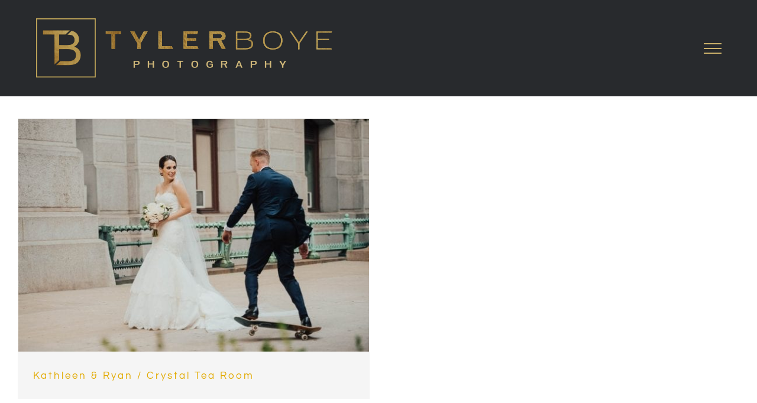

--- FILE ---
content_type: text/css; charset=UTF-8
request_url: https://tylerboye.com/wp-content/themes/Avada-child/style.css?ver=6.9
body_size: 899
content:
/*
Theme Name: Tyler Boye
Template: Avada
Description: Child Theme for Tyler Boye, Avada
Author: ThemeFusion
Theme URI: http://avada.theme-fusion.com/
Author URI: http://themeforest.net/user/ThemeFusion
Version: 5.4.2
License: Themeforest Split Licence
*/

/*@import url("../Avada/style.css");*/

/* selection */
::selection { background: #ffc30e; color: #000; /* WebKit/Blink Browsers */ }
::-moz-selection { background: #ffc30e; color: #000; /* Gecko Browsers */ }

::-webkit-scrollbar{ width:0.65em; height:0.65em }
::-webkit-scrollbar-thumb { background:#b4924a }
::-webkit-scrollbar-track { background:#171717; }
body { scrollbar-face-color: #b4924a; scrollbar-track-color: #171717; }

.fusion-header,
.fusion-header-wrapper { position: fixed; }
.fusion-header-sticky-height { display: none!important; }
div.fusion-logo { transition: opacity 0.2s linear; opacity: 1; visibility: visible; }
.scrolled div.fusion-logo { opacity: 0; pointer-events: none; visibility: hidden; }
.fusion-header { transition: all 0.2s linear; }
.scrolled .fusion-header {
	background-color: transparent;
}
.intro a.fusion-no-lightbox[target="_self"] img:hover {
	-webkit-filter: contrast(102%) brightness(110%);
	filter: contrast(102%) brightness(110%);
}

.page h1 {
	letter-spacing: 2px;
	color: #cbb16a;
	text-transform: uppercase;
	font-weight: 100;
	font-size: 34px;
	padding: 0 0 0 36px;
}

.hitched > div,
.hitched p { text-align: center; }
.hitched ul {
	list-style-type: none;
	display: block;
	margin: 20px 0; 
	padding: 0;
	text-align: center;
}
.hitched li { text-align: center; }
.hitched li a { text-align: center; color: #111; font-weight: bold; }
.hitched li a:hover { color: #cbb16a; }
.hitched a.fusion-button {
	background-color: #000;
	padding: 12px 30px;
	display: inline-block;
	width: auto;
}

/* intro page */
.page-id-31183 #main { padding-top: 0!important;  }
.page-id-31183 span.fusion-imageframe:hover img,
.page-id-31183 a.fusion-no-lightbox:hover img {
	-webkit-filter: contrast(102%) brightness(110%);
	filter: contrast(102%) brightness(110%);
}

#post-979 .intro > div > div.fusion_builder_column_1_2.fusion-one-half.fusion-column-last {
	max-width: 48%;
}
@media screen and (max-width: 767px) {
	#post-979 .intro > div > div.fusion_builder_column_1_2.fusion-one-half.fusion-column-last {
		max-width: 100%;
	}
}

@media only screen and (max-width: 800px) {
	.scrolled .fusion-header-wrapper .fusion-header, 
	.scrolled .fusion-header-wrapper .fusion-secondary-main-menu { background-color: transparent; }
}
.page-template-page-gallery .fusion-header { background-color: transparent; }

main#main { padding-top: 200px;  } 
.home main#main,
.page-id-979 main#main { padding-top: 0; }

.page-template-page-gallery main#main { background-color: #403b3b; padding-top: 160px; }
.page-template-page-gallery .gallery-content ul { 
	list-style-type: none;
	text-align: center;
	padding-left: 0;
}
.page-template-page-gallery .gallery-content li {
	display: inline-block;
	/*margin: 0.5%;*/
	/*width: 18%;*/
	margin: 1%;
	width: 17.5%;
} 
.page-template-page-gallery .gallery-content li a {
	display: block;
	cursor: pointer;
} 

.fancybox-thumbs>ul>li:hover,
.page-template-page-gallery .gallery-content li a:hover img {
	-webkit-filter: contrast(102%) brightness(110%);
	filter: contrast(102%) brightness(110%);
} 
.page-template-page-gallery .post-content {
	border:1px solid #b4924a; 
	padding: 5px 5px 5px 5px;
	max-width: 1000px;
	margin: 0 auto;
	padding: 40px 30px;
	background-color: rgba(0,0,0,.175);
}
.page-template-page-gallery .post-content p,
.page-template-page-gallery .post-content td {
	color: #fff;
}

.page-template-page-gallery .post-content h3,
.page-template-page-gallery .post-content h4,
.page-template-page-gallery .post-content h5,
.page-template-page-gallery .post-content h2 {
	color: #e2aa00;
}
.page-template-page-gallery .post-content .button-default {
	margin-bottom: 30px;
    margin-top: 20px;
    display: block;
    /* float: left; */
    text-align: center;
    width: 300px;
}

/*div.fancybox-toolbar { position: relative; z-index: 999999; }*/
.logged-in .fancybox-infobar,
.logged-in .fancybox-toolbar { top: 32px;  }
div.fancybox-infobar { color: #e2aa00; }
a.fancybox-button svg path,
button.fancybox-button svg path { stroke: #e2aa00; }
a.fancybox-button:hover svg path,
button.fancybox-button:hover svg path { stroke: #fff; }

a.fancybox-button--play svg path, 
a.fancybox-button--share svg path, 
a.fancybox-button--thumbs svg path,
button.fancybox-button--play svg path, 
button.fancybox-button--share svg path, 
button.fancybox-button--thumbs svg path {
	fill: #e2aa00;
}
a.fancybox-button--play:hover svg path, 
a.fancybox-button--share:hover svg path, 
a.fancybox-button--thumbs:hover svg path,
button.fancybox-button--play:hover svg path, 
button.fancybox-button--share:hover svg path, 
button.fancybox-button--thumbs:hover svg path {
	fill: #fff;
}
body.compensate-for-scrollbar { margin-right: 0!important; }
div.fancybox-thumbs {
	background-color: #171717;
}
div.fancybox-thumbs>ul>li:before {
	border-color: #e2aa00;
}
div.fancybox-navigation .fancybox-button {
	width: 58px; height: 58px;
	background-color: #171717;
}
.fancybox-is-open .fancybox-bg {
	opacity: 1;
	/*background-color: #171717;*/
}


@media screen and (max-width: 1150px) {

	.page-template-page-gallery .gallery-content li { width: 22%; }

}

@media screen and (max-width: 980px) {}

@media screen and (max-width: 767px) {

	.page-template-page-gallery .gallery-content li { width: 30%; }

}

@media screen and (max-width: 600px) {

	.page-template-page-gallery .gallery-content li { width: 47%; }

}

@media screen and (max-width: 479px) {}
@media screen and (max-width: 380px) {}

--- FILE ---
content_type: application/javascript; charset=UTF-8
request_url: https://tylerboye.com/wp-content/themes/Avada-child/assets/js/scripts.js?ver=6.9
body_size: -194
content:
jQuery(document).ready(function($) {
	
	 var $body = $('body'),
			$window = $(window),
			isHome = $body.hasClass('home');

	/**
	 * add scroll class to body tag
	 * @author matt brubaker
	 * @return void
	 */
	var checkheader = function(){
		// if (window.innerWidth < 1024) { return; }
		if ( $window.scrollTop() > 8 ) {
			if ( $body.hasClass('scrolled') ) { return; };
			$body.addClass('scrolled');
		} else {
			if ( $body.hasClass('scrolled') ) {
				$body.removeClass('scrolled');
			};
		}
	}
	$window.on({
		scroll : function(e) {
			checkheader();
		},
		load : function(e){
			checkheader();
		},
		resize : function(){
		},
		orientationchange : function(){
		}
	});


});